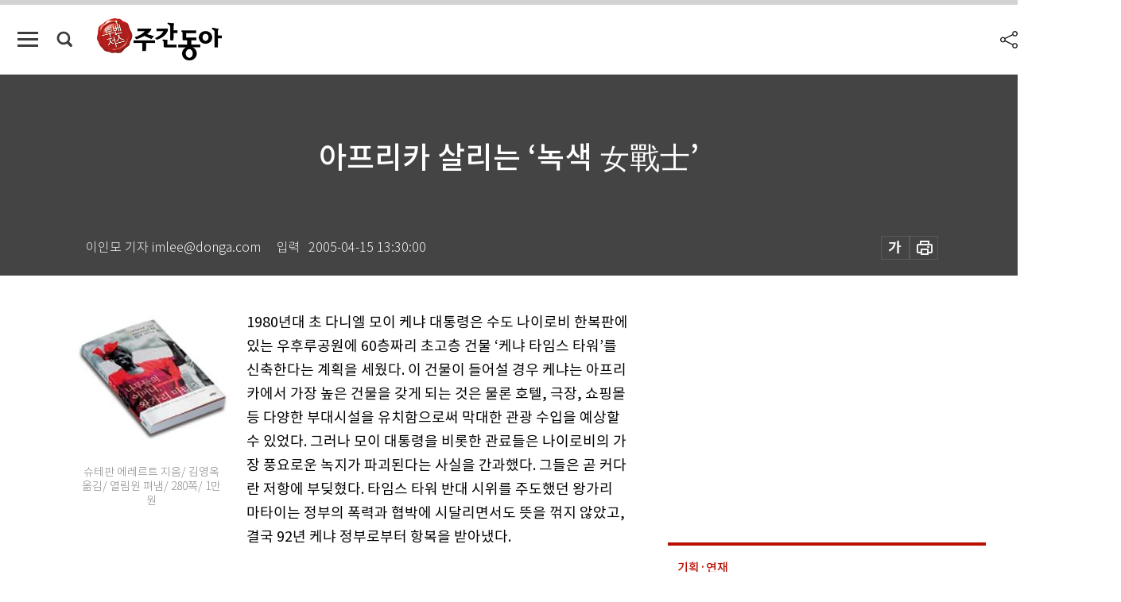

--- FILE ---
content_type: text/html; charset=UTF-8
request_url: https://spintop.donga.com/comment?jsoncallback=jQuery111209105318343021018_1769082773255&m=count&p3=weekly.donga.com&p4=WEEKLY.76165&_=1769082773256
body_size: 224
content:
jQuery111209105318343021018_1769082773255( '0' ); 

--- FILE ---
content_type: text/html; charset=UTF-8
request_url: https://spintop.donga.com/comment?jsoncallback=jQuery111209105318343021018_1769082773257&m=newsinfo&p3=weekly.donga.com&p4=WEEKLY.76165&_=1769082773258
body_size: 300
content:
jQuery111209105318343021018_1769082773257( '{\"HEAD\":{\"STATUS\":\"none\",\"SITE\":\"weekly.donga.com\",\"NEWSID\":\"WEEKLY.76165\"}}' ); 

--- FILE ---
content_type: text/html; charset=utf-8
request_url: https://www.google.com/recaptcha/api2/aframe
body_size: 264
content:
<!DOCTYPE HTML><html><head><meta http-equiv="content-type" content="text/html; charset=UTF-8"></head><body><script nonce="tI3v2qzoaSiUuyLMI-um-A">/** Anti-fraud and anti-abuse applications only. See google.com/recaptcha */ try{var clients={'sodar':'https://pagead2.googlesyndication.com/pagead/sodar?'};window.addEventListener("message",function(a){try{if(a.source===window.parent){var b=JSON.parse(a.data);var c=clients[b['id']];if(c){var d=document.createElement('img');d.src=c+b['params']+'&rc='+(localStorage.getItem("rc::a")?sessionStorage.getItem("rc::b"):"");window.document.body.appendChild(d);sessionStorage.setItem("rc::e",parseInt(sessionStorage.getItem("rc::e")||0)+1);localStorage.setItem("rc::h",'1769082781001');}}}catch(b){}});window.parent.postMessage("_grecaptcha_ready", "*");}catch(b){}</script></body></html>

--- FILE ---
content_type: application/javascript
request_url: https://dimg.donga.com/carriage/WEEKLY/cron/weekly_bestclick1/weekly_bestclick1.0.js?t=
body_size: 1151
content:
    document.write("<ul class='tab_box'>");
    document.write("<li class='btn_tab most on'>많이 본 기사</li>");
    document.write("<li class='btn_tab latest'>최신기사</li>");
    document.write("</ul>");
    document.write("<div class='tab_list'>");
    document.write("<ul class='list_item most on'></ul>");
    document.write("<ul class='list_item latest'><li><a href='https://weekly.donga.com/economy/article/all/13/6071155/1' data-event_name='click_content_event' data-ep_button_name='역사적 코스피 5000 달성… 예금·코인 깨고 증시로 ‘머니 무브’' data-ep_button_area='최신기사' data-ep_button_category='기사뷰'><div class='thumb'><img src='https://dimg.donga.com/a/94/60/90/1/ugc/CDB/WEEKLY/Article/69/71/f7/51/6971f75110e6a0a0a0a.jpg' alt='역사적 코스피 5000 달성… 예금·코인 깨고 증시로 ‘머니 무브’'></div><p class='article_title'>역사적 코스피 5000 달성… 예금·코인 깨고 증시로 ‘머니 무브’</p></a></li><li><a href='https://weekly.donga.com/economy/article/all/13/6070456/1' data-event_name='click_content_event' data-ep_button_name='코스피 5000 돌파, 한국 증시 새 역사 썼다' data-ep_button_area='최신기사' data-ep_button_category='기사뷰'><div class='thumb'><img src='https://dimg.donga.com/a/94/60/90/1/ugc/CDB/WEEKLY/Article/69/71/87/82/69718782118ca0a0a0a.jpg' alt='코스피 5000 돌파, 한국 증시 새 역사 썼다'></div><p class='article_title'>코스피 5000 돌파, 한국 증시 새 역사 썼다</p></a></li><li><a href='https://weekly.donga.com/culture/article/all/13/6067132/1' data-event_name='click_content_event' data-ep_button_name='힙합의 멋 뽑아낸 보이그룹 ‘롱샷’ ' data-ep_button_area='최신기사' data-ep_button_category='기사뷰'><div class='thumb'><img src='https://dimg.donga.com/a/94/60/90/1/ugc/CDB/WEEKLY/Article/69/6f/14/16/696f14160eafa0a0a0a.png' alt='힙합의 멋 뽑아낸 보이그룹 ‘롱샷’ '></div><p class='article_title'>힙합의 멋 뽑아낸 보이그룹 ‘롱샷’ </p></a></li><li><a href='https://weekly.donga.com/culture/article/all/13/6067129/1' data-event_name='click_content_event' data-ep_button_name='오르막길 산책, 고관절 안 좋은 반려견 재활에 도움' data-ep_button_area='최신기사' data-ep_button_category='기사뷰'><div class='thumb'><img src='https://dimg.donga.com/a/94/60/90/1/ugc/CDB/WEEKLY/Article/69/6f/14/1b/696f141b06a1a0a0a0a.png' alt='오르막길 산책, 고관절 안 좋은 반려견 재활에 도움'></div><p class='article_title'>오르막길 산책, 고관절 안 좋은 반려견 재활에 도움</p></a></li><li><a href='https://weekly.donga.com/economy/article/all/13/6065809/1' data-event_name='click_content_event' data-ep_button_name='AI를 품은 자동차, 로봇이 되다' data-ep_button_area='최신기사' data-ep_button_category='기사뷰'><div class='thumb'><img src='https://dimg.donga.com/a/94/60/90/1/ugc/CDB/WEEKLY/Article/69/6d/f4/83/696df4830dc4a0a0a0a.jpg' alt='AI를 품은 자동차, 로봇이 되다'></div><p class='article_title'>AI를 품은 자동차, 로봇이 되다</p></a></li><li><a href='https://weekly.donga.com/science/article/all/13/6065800/1' data-event_name='click_content_event' data-ep_button_name='근육 지키려다 노화 재촉할라… 고단백 식단의 ‘아미노산 역설’' data-ep_button_area='최신기사' data-ep_button_category='기사뷰'><div class='thumb'><img src='https://dimg.donga.com/a/94/60/90/1/ugc/CDB/WEEKLY/Article/69/6d/f3/ce/696df3ce2338a0a0a0a.png' alt='근육 지키려다 노화 재촉할라… 고단백 식단의 ‘아미노산 역설’'></div><p class='article_title'>근육 지키려다 노화 재촉할라… 고단백 식단의 ‘아미노산 역설’</p></a></li><li><a href='https://weekly.donga.com/economy/article/all/13/6068716/1' data-event_name='click_content_event' data-ep_button_name='[오늘의 급등주] 우리기술, 원전 정책 기대감에 강세' data-ep_button_area='최신기사' data-ep_button_category='기사뷰'><div class='thumb'><img src='https://dimg.donga.com/a/94/60/90/1/ugc/CDB/WEEKLY/Article/69/70/3b/46/69703b462505d2738e25.png' alt='[오늘의 급등주] 우리기술, 원전 정책 기대감에 강세'></div><p class='article_title'>[오늘의 급등주] 우리기술, 원전 정책 기대감에 강세</p></a></li><li><a href='https://weekly.donga.com/economy/article/all/13/6065737/1' data-event_name='click_content_event' data-ep_button_name='해외 고배당 ETF의 역설' data-ep_button_area='최신기사' data-ep_button_category='기사뷰'><div class='thumb'><img src='https://dimg.donga.com/a/94/60/90/1/ugc/CDB/WEEKLY/Article/69/6d/ec/87/696dec8708f7a0a0a0a.png' alt='해외 고배당 ETF의 역설'></div><p class='article_title'>해외 고배당 ETF의 역설</p></a></li><li><a href='https://weekly.donga.com/economy/article/all/13/6065722/1' data-event_name='click_content_event' data-ep_button_name='AI 잘 ‘만드는’ 것보다 잘 ‘쓰는’ 게 중요하다' data-ep_button_area='최신기사' data-ep_button_category='기사뷰'><div class='thumb'><img src='https://dimg.donga.com/a/94/60/90/1/ugc/CDB/WEEKLY/Article/69/6d/eb/58/696deb580f38a0a0a0a.png' alt='AI 잘 ‘만드는’ 것보다 잘 ‘쓰는’ 게 중요하다'></div><p class='article_title'>AI 잘 ‘만드는’ 것보다 잘 ‘쓰는’ 게 중요하다</p></a></li><li><a href='https://weekly.donga.com/economy/article/all/13/6065719/1' data-event_name='click_content_event' data-ep_button_name='테슬라 목표주가 25~600달러로 극과 극… 테슬라를 보는 상반된 시각' data-ep_button_area='최신기사' data-ep_button_category='기사뷰'><div class='thumb'><img src='https://dimg.donga.com/a/94/60/90/1/ugc/CDB/WEEKLY/Article/69/6d/ea/68/696dea680b6ba0a0a0a.jpg' alt='테슬라 목표주가 25~600달러로 극과 극… 테슬라를 보는 상반된 시각'></div><p class='article_title'>테슬라 목표주가 25~600달러로 극과 극… 테슬라를 보는 상반된 시각</p></a></li></ul>");
    document.write("</div>");

--- FILE ---
content_type: application/javascript; charset=utf-8
request_url: https://fundingchoicesmessages.google.com/f/AGSKWxU_xfSSCtYsj8jAOqdrQ2pYaAzAXa71XrvVlxiqqtd-iNkQOXwEg1G_iJKWr2DywbJjKf8yDnr67Idh5J3lzfeYc3pQs47XEm56hN-OsmmD5vsIjD55-7CQ6LKyFnFUrsc2W4PJ3gZGYkX7Zb_VIhk2Z8ZNdVY_ram_83hov2zFMnrNU1Ee_D8aMpKH/_/quadadvert.-peel-ads-/adviewed._blogads./adsrotateheader.
body_size: -1288
content:
window['33c337a6-d086-4e6c-9745-769b744b8de7'] = true;

--- FILE ---
content_type: application/javascript; charset=utf-8
request_url: https://fundingchoicesmessages.google.com/f/AGSKWxWwiTBcVDtcrTDHdDjyHJvlSijDQDLUFjfwwNTDCzeoynBA4hBqnzw0lwsr_H1r8R_EV0I31Xuq9RW3RQA5ttF2e4lR9Mh2-P6GSOQJ-TGTVSRzWvC47aqPZ_wHDtEoV9Q2fePN-g==?fccs=W251bGwsbnVsbCxudWxsLG51bGwsbnVsbCxudWxsLFsxNzY5MDgyNzc1LDc3MTAwMDAwMF0sbnVsbCxudWxsLG51bGwsW251bGwsWzddXSwiaHR0cHM6Ly93ZWVrbHkuZG9uZ2EuY29tL2N1bHR1cmUvYXJ0aWNsZS9hbGwvMTEvNzYxNjUvMSIsbnVsbCxbWzgsIjlvRUJSLTVtcXFvIl0sWzksImVuLVVTIl0sWzE5LCIyIl0sWzE3LCJbMF0iXSxbMjQsIiJdLFsyOSwiZmFsc2UiXV1d
body_size: -218
content:
if (typeof __googlefc.fcKernelManager.run === 'function') {"use strict";this.default_ContributorServingResponseClientJs=this.default_ContributorServingResponseClientJs||{};(function(_){var window=this;
try{
var QH=function(a){this.A=_.t(a)};_.u(QH,_.J);var RH=_.ed(QH);var SH=function(a,b,c){this.B=a;this.params=b;this.j=c;this.l=_.F(this.params,4);this.o=new _.dh(this.B.document,_.O(this.params,3),new _.Qg(_.Qk(this.j)))};SH.prototype.run=function(){if(_.P(this.params,10)){var a=this.o;var b=_.eh(a);b=_.Od(b,4);_.ih(a,b)}a=_.Rk(this.j)?_.be(_.Rk(this.j)):new _.de;_.ee(a,9);_.F(a,4)!==1&&_.G(a,4,this.l===2||this.l===3?1:2);_.Fg(this.params,5)&&(b=_.O(this.params,5),_.hg(a,6,b));return a};var TH=function(){};TH.prototype.run=function(a,b){var c,d;return _.v(function(e){c=RH(b);d=(new SH(a,c,_.A(c,_.Pk,2))).run();return e.return({ia:_.L(d)})})};_.Tk(8,new TH);
}catch(e){_._DumpException(e)}
}).call(this,this.default_ContributorServingResponseClientJs);
// Google Inc.

//# sourceURL=/_/mss/boq-content-ads-contributor/_/js/k=boq-content-ads-contributor.ContributorServingResponseClientJs.en_US.9oEBR-5mqqo.es5.O/d=1/exm=kernel_loader,loader_js_executable/ed=1/rs=AJlcJMwtVrnwsvCgvFVyuqXAo8GMo9641A/m=web_iab_tcf_v2_signal_executable
__googlefc.fcKernelManager.run('\x5b\x5b\x5b8,\x22\x5bnull,\x5b\x5bnull,null,null,\\\x22https:\/\/fundingchoicesmessages.google.com\/f\/AGSKWxWnlNaauQais2qp-xg6h6uK6GVUc4DOPPbe1nVx3v-5NeYEOXjpwpcgQL4SsPWLBNUtM6U3ylMQ4qIaZPw1nMlgXNIJxaf8dhX5t6_K0eGRirPX4HBDKmRMVxrJlHq3yhsJ25tDsQ\\\\u003d\\\\u003d\\\x22\x5d,null,null,\x5bnull,null,null,\\\x22https:\/\/fundingchoicesmessages.google.com\/el\/AGSKWxWyGGV6FXhn9TAzybRi6wUGd0IMCTyKHyJOohG0mDT9qoZ6cWgKvRiaB_STa4DxShoRMy3HAphRjpX3Z_TZKrgofND1annm4Vnfwg2M1eJ0_Ao2lJgIrfLrOG2zNy5gTFw-j2otTg\\\\u003d\\\\u003d\\\x22\x5d,null,\x5bnull,\x5b7\x5d\x5d\x5d,\\\x22donga.com\\\x22,1,\\\x22en\\\x22,null,null,null,null,1\x5d\x22\x5d\x5d,\x5bnull,null,null,\x22https:\/\/fundingchoicesmessages.google.com\/f\/AGSKWxWMZPfD4v5yYqrRt0nkaVXC2NHsiu8BRSWyWOI-rEe-OnCz9OeVXV3Fq0LiKEP_83hkCCmpRVJNE87fhRRrxBNtktgYKx4IuhQqI2YY8wmgeMqEaQGADpJ4kc8d-PqeRZ1P5pnsrw\\u003d\\u003d\x22\x5d\x5d');}